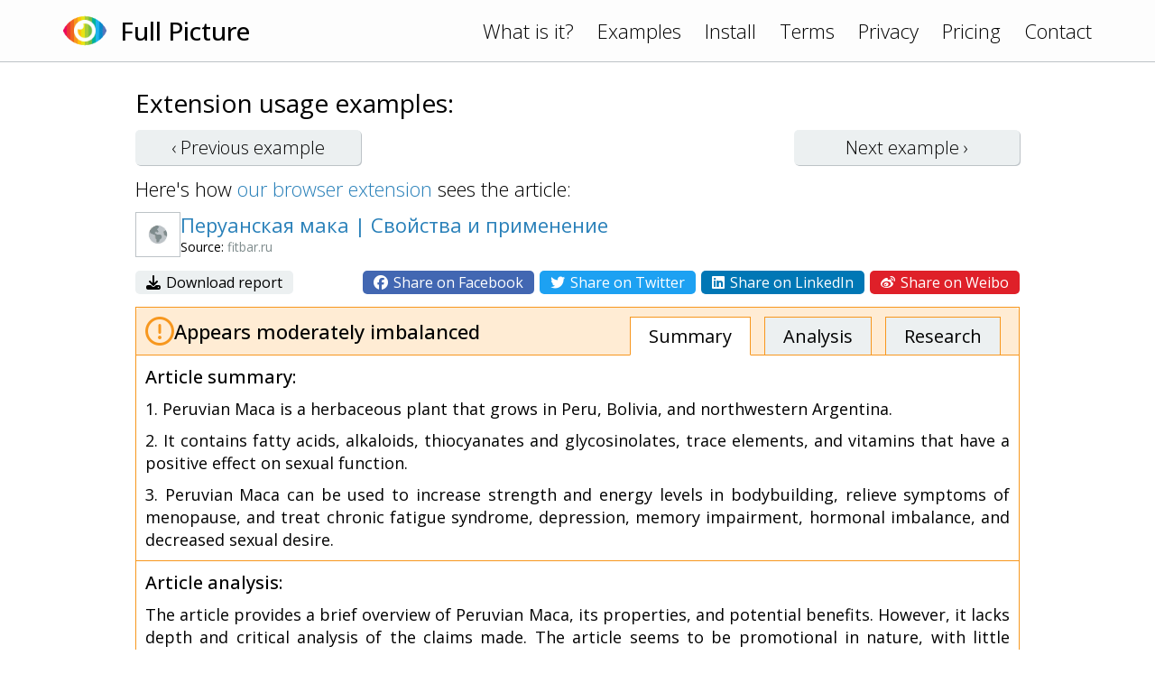

--- FILE ---
content_type: text/html; charset=UTF-8
request_url: https://www.fullpicture.app/item/cce4e92f5fc393b4914687c24bcb669a
body_size: 3033
content:
<!DOCTYPE html>
<html>
    <head>
        <title>[Full Picture] Перуанская мака | Свойства и применение</title>
        <meta name="description" content="The article provides a brief overview of Peruvian Maca, its properties, and potential benefits. However, it lacks depth and critical analysis of the claims made. The article seems to be promotional in">
        <meta name="viewport" content="width=device-width, initial-scale=1.0">
<link rel="preconnect" href="https://fonts.googleapis.com">
<link rel="preconnect" href="https://fonts.gstatic.com" crossorigin>
<link href="https://fonts.googleapis.com/css2?family=Open+Sans:wght@300;400;500&display=swap" rel="stylesheet">
<link rel="stylesheet" href="/assets/frontend.css?20230121"/>
<link rel="icon" href="/assets/icon.png">
<script src="/assets/frontend.js?20230119" defer></script>
<script src="https://kit.fontawesome.com/1bd7013c99.js" crossorigin="anonymous"></script>

<!-- Google tag (gtag.js) -->
<script async src="https://www.googletagmanager.com/gtag/js?id=G-1QY7PFW8P2"></script>
<script>
window.dataLayer = window.dataLayer || [];
function gtag(){dataLayer.push(arguments);}
gtag('js', new Date());
gtag('config', 'G-1QY7PFW8P2');
</script>
        <meta property="og:url" content="/item/cce4e92f5fc393b4914687c24bcb669a">
        <meta property="og:type" content="article">
        <meta property="og:title" content="[Full Picture] Перуанская мака | Свойства и применение">
        <meta property="og:description" content="The article provides a brief overview of Peruvian Maca, its properties, and potential benefits. However, it lacks depth and critical analysis of the claims made. The article seems to be promotional in">
        <meta property="og:image" content="https://www.fullpicture.app/assets/icons/258.png">
        <meta property="fb:app_id" content="720216845991086">
    </head>
    <body>
        <div class="topbar">
    <div class="content">
        <a href="/">
            <img src="/assets/icon.png" width="48" height="48">
        </a>
        <a href="/">
            <h1>Full Picture</h1>
        </a>
        <div class="links desktop">
            <a href="/#about">What is it?</a>
            <a href="/examples">Examples</a>
            <a href="/install">Install</a>
            <a href="/terms" class="wide">Terms</a>
            <a href="/privacy" class="wide">Privacy</a>
            <a href="/pricing" class="wide">Pricing</a>
            <a href="/contact">Contact</a>
        </div>
        <div class="links mobile">
            <a href="#" onClick="hamburger(); return false;">
                <i class="far fa-bars"></i>
            </a>
            <div class="menu mobile">
                <a href="/#about">What is it?</a>
                <a href="/examples">Examples</a>
                <a href="/install">Install</a>
                <a href="/terms">Terms</a>
                <a href="/privacy">Privacy</a>
                <a href="/pricing">Pricing</a>
                <a href="/contact">Contact</a>
            </div>
        </div>
    </div>
</div>
        <section>
            <div class="content text">

<h3>Extension usage examples:</h3>

<div class="example-buttons">
    <a class="btn " href="/item/655b934f0526341cf7b2d9bd6eee63fd">‹ Previous <span class="desktop">example</span></a>
    <a class="btn " href="/item/6be51fa3fad35c17b839324f026d3af8">Next <span class="desktop">example</span> ›</a>
</div>

<div>
    Here's how <a href="/install">our browser extension</a> sees the article:
</div>

<div class="example">

    <div class="title">
        <div class="wide">
            <img src="/item/screenshot/cce4e92f5fc393b4914687c24bcb669a" width="50" height="50" class="screenshot">
        </div>
        <div>
            <a href="https://fitbar.ru/articles/peruanskaa-maka---vred-ili-polza-podrobno-o-svojstvah-i-prieme-dobavki/" target="_blank">
                Перуанская мака | Свойства и применение
            </a>
            <div class="source">
                Source: <span class="grey">fitbar.ru</span>
            </div>
        </div>
    </div>

    <div class="sharing wide">
        <div>
            <a href="/item/download/cce4e92f5fc393b4914687c24bcb669a">
                <i class="fas fa-download"></i>
                Download report
            </a>
        </div>
        <div>
            <a rel="nofollow" href="/item/share/cce4e92f5fc393b4914687c24bcb669a?type=facebook" style="background: #4267B2; color: white;">
                <i class="fab fa-facebook"></i>
                Share on Facebook
            </a>
            <a rel="nofollow" href="/item/share/cce4e92f5fc393b4914687c24bcb669a?type=twitter" style="background: #1DA1F2; color: white;">
                <i class="fab fa-twitter"></i>
                Share on Twitter
            </a>
            <a rel="nofollow" href="/item/share/cce4e92f5fc393b4914687c24bcb669a?type=linkedin" style="background: #0077B5; color: white;">
                <i class="fab fa-linkedin"></i>
                Share on LinkedIn
            </a>
            <a rel="nofollow" href="/item/share/cce4e92f5fc393b4914687c24bcb669a?type=weibo" style="background: #DF2029; color: white;">
                <i class="fab fa-weibo"></i>
                Share on Weibo
            </a>
        </div>
    </div>

    <div class="details details2">
        <div class="rating">
            <img src="/assets/rating/2.png" width="32" height="32">
            <div>
                                                Appears moderately imbalanced                            </div>
            <div class="links desktop">
                <a href="#summary" class="active">Summary</a>
                <a href="#review">Analysis</a>
                <a href="#topics">Research</a>
            </div>
        </div>
        <a name="summary"></a>
        <div class="summary part">
            <h4>Article summary:</h4>
            <p>1. Peruvian Maca is a herbaceous plant that grows in Peru, Bolivia, and northwestern Argentina.</p>
<p>2. It contains fatty acids, alkaloids, thiocyanates and glycosinolates, trace elements, and vitamins that have a positive effect on sexual function.</p>
<p>3. Peruvian Maca can be used to increase strength and energy levels in bodybuilding, relieve symptoms of menopause, and treat chronic fatigue syndrome, depression, memory impairment, hormonal imbalance, and decreased sexual desire.</p>
        </div>
        <a name="review"></a>
        <div class="review part">
            <h4>Article analysis:</h4>
            <p>The article provides a brief overview of Peruvian Maca, its properties, and potential benefits. However, it lacks depth and critical analysis of the claims made. The article seems to be promotional in nature, with little consideration given to potential risks or side effects.</p>
<p></p>
<p>One-sided reporting is evident in the article's focus on the positive aspects of Peruvian Maca without exploring any potential drawbacks or counterarguments. For example, while the article mentions that maca may reduce prostate size, it fails to mention that some studies have linked maca consumption to an increased risk of prostate cancer.</p>
<p></p>
<p>The article also makes unsupported claims about maca's ability to increase sexual function and muscle growth without providing evidence or citing sources. Additionally, the article does not explore any potential risks associated with using maca supplements, such as interactions with medications or allergic reactions.</p>
<p></p>
<p>Furthermore, the article appears biased towards promoting maca as a supplement for men's health concerns, such as erectile dysfunction and muscle growth. While it briefly mentions some benefits for women during menopause, it does not provide equal coverage of potential benefits for women's health concerns.</p>
<p></p>
<p>Overall, while the article provides some basic information about Peruvian Maca, it lacks critical analysis and balanced reporting. Readers should approach this information with caution and seek out additional sources before making decisions about using maca supplements.</p>
        </div>
        <a name="topics"></a>
        <div class="topics part">
            <h4>Topics for further research:</h4>
            <div class="list">
                                    <a href="https://www.google.com/search?q=Potential%20risks%20and%20side%20effects%20of%20Peruvian%20Maca%20supplements%0A" target="_blank">Potential risks and side effects of Peruvian Maca supplements
</a>
                                    <a href="https://www.google.com/search?q=Studies%20on%20the%20link%20between%20maca%20consumption%20and%20prostate%20cancer%0A" target="_blank">Studies on the link between maca consumption and prostate cancer
</a>
                                    <a href="https://www.google.com/search?q=Evidence%20for%20maca%27s%20ability%20to%20increase%20sexual%20function%20and%20muscle%20growth%0A" target="_blank">Evidence for maca&#039;s ability to increase sexual function and muscle growth
</a>
                                    <a href="https://www.google.com/search?q=Interactions%20between%20maca%20supplements%20and%20medications%0A" target="_blank">Interactions between maca supplements and medications
</a>
                                    <a href="https://www.google.com/search?q=Allergic%20reactions%20to%20maca%20supplements%0A" target="_blank">Allergic reactions to maca supplements
</a>
                                    <a href="https://www.google.com/search?q=Potential%20benefits%20of%20maca%20for%20women%27s%20health%20concerns%20beyond%20menopause" target="_blank">Potential benefits of maca for women&#039;s health concerns beyond menopause</a>
                            </div>
        </div>

    </div>

</div>

            </div>
        </section>
    <script defer src="https://static.cloudflareinsights.com/beacon.min.js/vcd15cbe7772f49c399c6a5babf22c1241717689176015" integrity="sha512-ZpsOmlRQV6y907TI0dKBHq9Md29nnaEIPlkf84rnaERnq6zvWvPUqr2ft8M1aS28oN72PdrCzSjY4U6VaAw1EQ==" data-cf-beacon='{"version":"2024.11.0","token":"1f8b691dfa8745a29819e6fa676edd29","r":1,"server_timing":{"name":{"cfCacheStatus":true,"cfEdge":true,"cfExtPri":true,"cfL4":true,"cfOrigin":true,"cfSpeedBrain":true},"location_startswith":null}}' crossorigin="anonymous"></script>
</body>
</html>